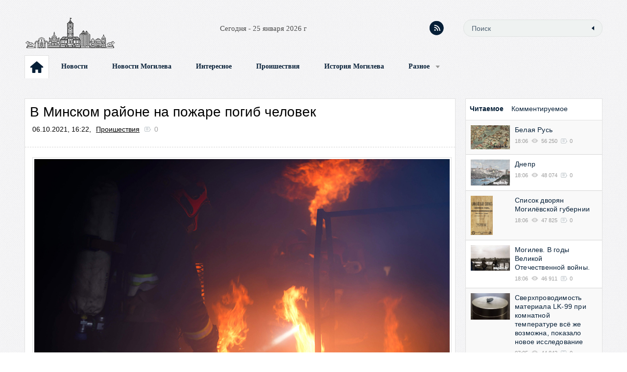

--- FILE ---
content_type: text/html; charset=windows-1251
request_url: https://mogilew.by/incident/211609-v-minskom-rayone-na-pozhare-pogib-chelovek.html
body_size: 9918
content:
<!DOCTYPE html PUBLIC "-//W3C//DTD XHTML 1.0 Transitional//EN" "http://www.w3.org/TR/xhtml1/DTD/xhtml1-transitional.dtd">
<html xmlns="http://www.w3.org/1999/xhtml" xml:lang="ru" lang="ru">
<head>
<!-- Global site tag (gtag.js) - Google Analytics -->
<script async src="https://www.googletagmanager.com/gtag/js?id=UA-11594748-12"></script>
<script>
  window.dataLayer = window.dataLayer || [];
  function gtag(){dataLayer.push(arguments);}
  gtag('js', new Date());

  gtag('config', 'UA-11594748-12');
</script>

<!-- Yandex.Metrika counter -->
<script type="text/javascript" >
   (function(m,e,t,r,i,k,a){m[i]=m[i]||function(){(m[i].a=m[i].a||[]).push(arguments)};
   m[i].l=1*new Date();k=e.createElement(t),a=e.getElementsByTagName(t)[0],k.async=1,k.src=r,a.parentNode.insertBefore(k,a)})
   (window, document, "script", "https://mc.yandex.ru/metrika/tag.js", "ym");

   ym(54779575, "init", {
        clickmap:true,
        trackLinks:true,
        accurateTrackBounce:true
   });
</script>
<noscript><div><img src="https://mc.yandex.ru/watch/54779575" style="position:absolute; left:-9999px;" alt="" /></div></noscript>
<!-- /Yandex.Metrika counter -->

<!-- Global site tag (gtag.js) - Google Analytics -->
<script async src="https://www.googletagmanager.com/gtag/js?id=UA-11594748-21"></script>
<script>
  window.dataLayer = window.dataLayer || [];
  function gtag(){dataLayer.push(arguments);}
  gtag('js', new Date());

  gtag('config', 'UA-11594748-21');
</script>

<meta name="google-site-verification" content="XEoezAdO6566vfVqNdxVDsvXI1xTzDLuBReD3YJoZ8k" />
<META name="y_key" content="ae3d581d548522e1" />
<meta name="yandex-verification" content="4f075b1eddc6d03d" />
<meta name="msvalidate.01" content="B6F873702221F8013FADAA3108758405" />
<meta name="f4feb08db57df0d70ec71d11143ecdcf" content="5265f3406a99d3fac8f27fa30a54579e" />
<meta name="137dceff1bfd15a6bc872f4f203d9ff0" content="3a0f3286adc08cac6587c4ce267abb3b" />
<meta charset="windows-1251">
<title>В Минском районе на пожаре погиб человек &raquo; mogilew.by</title>
<meta name="description" content="Фото носит иллюстративный характерЗа прошедшие сутки в столице не зарегистрировано ни одного возгорания, а в Минской области на пожаре погиб мужчина, сообщили  в Министерстве по чрезвычайным,">
<meta name="keywords" content="носит, зарегистрировано, одного, столице, сутки, иллюстративный, характерЗа, прошедшие, возгорания, Минской, Министерстве, чрезвычайным, ситуациям, сообщили, мужчина, области, пожаре, погиб, носит">
<meta name="generator" content="mogilew.by">
<meta property="og:site_name" content="mogilew.by">
<meta property="og:type" content="article">
<meta property="og:title" content="В Минском районе на пожаре погиб человек">
<meta property="og:url" content="https://mogilew.by/incident/211609-v-minskom-rayone-na-pozhare-pogib-chelovek.html">
<meta property="og:image" content="https://minsknews.by/wp-content/uploads/2021/04/pozhar-2.jpg">
<link rel="search" type="application/opensearchdescription+xml" href="https://mogilew.by/engine/opensearch.php" title="mogilew.by">
<link rel="canonical" href="https://mogilew.by/incident/211609-v-minskom-rayone-na-pozhare-pogib-chelovek.html">
<link rel="alternate" type="application/rss+xml" title="mogilew.by" href="https://mogilew.by/rss.xml">

<script src="/engine/classes/min/index.php?charset=windows-1251&amp;g=general&amp;v=23"></script>
<script src="/engine/classes/min/index.php?charset=windows-1251&amp;f=engine/classes/js/jqueryui.js,engine/classes/js/dle_js.js,engine/classes/masha/masha.js&amp;v=23" defer></script>
<link media="screen" href="/templates/2024/css/style.css" type="text/css" rel="stylesheet" />
<link rel="stylesheet" type="text/css" media="all" href="/templates/2024/css/corporate_blue.css" id="newsticker_skin" />
<link media="screen" href="/templates/2024/css/rwdgrid.css" type="text/css" rel="stylesheet" />
<link media="screen" href="/templates/2024/css/flexslider.css" type="text/css" rel="stylesheet" />
<link href='http://fonts.googleapis.com/css?family=PT+Sans&subset=cyrillic' rel='stylesheet' type='text/css' />
<link href='http://fonts.googleapis.com/css?family=PT+Sans+Caption:400,700&subset=cyrillic' rel='stylesheet' type='text/css' />
<link href='http://fonts.googleapis.com/css?family=PT+Serif&subset=cyrillic' rel='stylesheet' type='text/css' />
<meta name="viewport" content="width=device-width, initial-scale=1, maximum-scale=1" />
<script type="text/javascript" src="/templates/2024/js/clock.js"></script>
<link rel="stylesheet" id="styleClassic" href="/templates/2024/css/social-likes_birman.css">
</head>
<body>

<script>
<!--
var dle_root       = '/';
var dle_admin      = '';
var dle_login_hash = '6ec6c48242d1bfc6181b9bd6d968c1061dc65060';
var dle_group      = 5;
var dle_skin       = '2024';
var dle_wysiwyg    = '1';
var quick_wysiwyg  = '2';
var dle_act_lang   = ["Да", "Нет", "Ввод", "Отмена", "Сохранить", "Удалить", "Загрузка. Пожалуйста, подождите..."];
var menu_short     = 'Быстрое редактирование';
var menu_full      = 'Полное редактирование';
var menu_profile   = 'Просмотр профиля';
var menu_send      = 'Отправить сообщение';
var menu_uedit     = 'Админцентр';
var dle_info       = 'Информация';
var dle_confirm    = 'Подтверждение';
var dle_prompt     = 'Ввод информации';
var dle_req_field  = 'Заполните все необходимые поля';
var dle_del_agree  = 'Вы действительно хотите удалить? Данное действие невозможно будет отменить';
var dle_spam_agree = 'Вы действительно хотите отметить пользователя как спамера? Это приведёт к удалению всех его комментариев';
var dle_complaint  = 'Укажите текст Вашей жалобы для администрации:';
var dle_big_text   = 'Выделен слишком большой участок текста.';
var dle_orfo_title = 'Укажите комментарий для администрации к найденной ошибке на странице';
var dle_p_send     = 'Отправить';
var dle_p_send_ok  = 'Уведомление успешно отправлено';
var dle_save_ok    = 'Изменения успешно сохранены. Обновить страницу?';
var dle_reply_title= 'Ответ на комментарий';
var dle_tree_comm  = '0';
var dle_del_news   = 'Удалить статью';
var dle_sub_agree  = 'Вы действительно хотите подписаться на комментарии к данной публикации?';
var allow_dle_delete_news   = false;

//-->
</script>
<div class="container-12" style="position: relative;">
	<div class="grid-6">
		<a href="#" id="pull2"></a>
		<form action="" class='searchBar media_search media_719' name="searchform" method="post">
			<input type="hidden" name="do" value="search" />
			<input type="hidden" name="subaction" value="search" />
			<input type="text"	name="story" class="s-field" id="story" maxlength="255" value="Поиск" onblur="if(this.value=='') this.value='Поиск';" onfocus="if(this.value=='Поиск') this.value='';" />
			<input type="image"  src="/templates/2024/images/spacer.gif" class="searchBtn" alt="Поиск" title="Поиск" />
		</form>
   		<a href="/" class="logo"><img src="/templates/2024/images/spacer.gif" alt="" /></a>
		<div id="timer"><script type="text/javascript">clock();</script></div>
	</div>
 	<div class="grid-6">
		<form action="" class='searchBar' name="searchform" method="post">
			<input type="hidden" name="do" value="search" />
			<input type="hidden" name="subaction" value="search" />
			<input type="text"	name="story" class="s-field" id="story" maxlength="255" value="Поиск" onblur="if(this.value=='') this.value='Поиск';" onfocus="if(this.value=='Поиск') this.value='';" />
			<input type="image"  src="/templates/2024/images/spacer.gif" class="searchBtn" alt="Поиск" title="Поиск" />
		</form>
		</form>
    	<div class="socgroup">
			<a href="rss.xml" class="rss" title="RSS-лента"></a>
		</div>
    	
    </div>
</div>

<div class="container-12">
	<div class="grid-12" style="position:relative;">
		<div class="tm">
			<ul>
<b>
				<li class="home"><a href="/"><img src="/templates/2024/images/spacer.gif" width="48" height="46" alt="" /></a></li>

			    	<li><a href="/mnews/" >Новости</a></li>
				<li><a href="/mogilev/" >Новости Могилева</a></li>
				<li><a href="/varied/" >Интересное</a></li>
				<li><a href="/incident/" >Проишествия</a></li>
 				<li><a href="/histor/">История Могилева</a></li>
				
				<li class="sublnk"><a href="javascript:void(0)">Разное</a>
					<ul class="subtopmenu">
			<li><a href="https://forum.mogilev.by/" target="_blank">Форум</a></li>
	   		<li><a href="https://doska.mogilev.by/" target="_blank">Доска</a></li>
			<li><a rel="nofollow" href="http://mail.mogilev.by/" target="_blank">Почта mogilev.by</a></li>
                        <li><a href="/index.php?do=feedback">Обратная связь</a></li>
                        <li><a href="/rules.html" >Правила</a></li>

					</ul>
				</li>

</b>

			</ul>
		</div>


	</div>
</div>

<div class="media_320"><div class="row">&nbsp;</div></div>

<div class="container-12">

<div class="grid-12">
	

<!-- бегущая лента "События Дня" -->
<div class="media_320_hide">
	<div class="row" style="margin-top:1px;">
	</div>
</div>

<!-- конец ленты -->

</div>



<!-- колонка контента во внутренних -->



<div class="row">
<center> 
<div id="ww_42adf72f01ffa" v='1.3' loc='id' a='{"t":"horizontal","lang":"ru","ids":["wl1055"],"font":"Arial","sl_ics":"one","sl_sot":"celsius","cl_bkg":"#FFFFFF","cl_font":"#000000","cl_cloud":"#d4d4d4","cl_persp":"#2196F3","cl_sun":"#FFC107","cl_moon":"#FFC107","cl_thund":"#FF5722"}'><a href="https://weatherwidget.org/" id="ww_42adf72f01ffa_u" target="_blank">Widget weather</a><script async src="https://app3.weatherwidget.org/js/?id=ww_42adf72f01ffa"></script></div></div>
<div>

	<div class="grid-9">
		<div class="bc group">
			
			
			<div id='dle-content'><div class="story-full group">
	<h1>В Минском районе на пожаре погиб человек</h1>
			<ul class="nav-story">
				<li>06.10.2021, 16:22, </li>
				<li class="lcat"><a href="https://mogilew.by/incident/">Проишествия</a></li>
		<a id="dle-comm-link" href="https://mogilew.by/incident/211609-v-minskom-rayone-na-pozhare-pogib-chelovek.html#comment"><li class="comnum">0</li></a>
		<li style="margin:0 10px;"></li>
			</ul>



<div style="border-bottom: dashed 1px #d6d6d6;padding:10px 0 0 0;"></div>

	<div class="full-str">
		<div align="center"><!--dle_image_begin:https://minsknews.by/wp-content/uploads/2021/04/pozhar-2.jpg|--><img src="https://minsknews.by/wp-content/uploads/2021/04/pozhar-2.jpg" style="max-width:100%;" alt="В Минском районе на пожаре погиб человек"><!--dle_image_end--></div>Фото носит иллюстративный характер<br>За прошедшие сутки в столице не зарегистрировано ни одного возгорания, а в Минской области на пожаре погиб мужчина, сообщили  в Министерстве по чрезвычайным ситуациям.<br>Информация о пожаре поступила спасателям в 22:27, местом происшествия стал жилой дом в д. Вербицкие Минского района. Тело мужчины обнаружили в огне. Причины инцидента и гибели устанавливаются.<br>На территории Минской области зарегистрированы пожары также в Дзержинском районе и г. Солигорске, пострадавших нет.<br>В столице на оказание технической помощи спасатели выезжали 11 раз. За сутки поступили также три сообщения о возгорании пищи в разных районах и одно сообщение об оплавлении изоляции электропроводки.<br><b>Смотрите</b> <b>также:</b> <br><a href="https://minsknews.by" rel="external noopener noreferrer">  Источник - Минск-новости</a>
	</div>




<div class="edit"></div>
<div class="ratebox-wrap">
рейтинг:&nbsp;

  
  
  <div class="ratebox3">
      <ul class="reset">
        <li><a href="#" onclick="doRate('minus', '211609'); return false;" ><img src="/templates/2024/images/ratingminus.png" title="Не нравится" alt="Не нравится" style="width:14px;" /></a></li>
        <li><span id="ratig-layer-211609" class="ignore-select"><span class="ratingtypeplusminus ignore-select ratingplus" >+16</span></span></li>
        <li><a href="#" onclick="doRate('plus', '211609'); return false;" ><img src="/templates/2024/images/ratingplus.png" title="Нравится" alt="Нравится" style="width:14px;" /></a></li>

      </ul>
      </div>

</div>
<div class="clr"></div>





</div>
	



	<div class="simnews">
		<i>ЧИТАЙТЕ ТАКЖЕ:</i>
			<div class="simnews-ct"><a href="https://mogilew.by/incident/211340-v-minske-za-sutki-na-pozhare-postradal-odin-chelovek.html">&raquo;&nbsp;В Минске за сутки на пожаре пострадал один человек</a></div>
<div class="simnews-ct"><a href="https://mogilew.by/incident/211103-v-minske-na-pr-pobediteley-zagorelsya-avtomobil-potrebovalas-pomosch-mchs.html">&raquo;&nbsp;В Минске на пр. Победителей загорелся автомобиль. Потребовалась помощь МЧС</a></div>
<div class="simnews-ct"><a href="https://mogilew.by/incident/210934-za-sutki-11-sentyabrya-v-minske-i-minskoy-oblasti-zafiksirovano-14-pozharov-odin-chelovek-pogib.html">&raquo;&nbsp;За сутки 11 сентября в Минске и Минской области зафиксировано 14 пожаров. Один человек погиб</a></div>

	</div>



</div>

<!--dlenavigationcomments-->
<div class="row">
<div id="service-message" class="group">
	<center><img src="/templates/2024/images/alert.png" border="0" width="80" alt="иконка" /></center>
		<i>Посетители, находящиеся в группе <b>Гости</b>, не могут оставлять комментарии к данной публикации.</i>
</div>
</div></div>
		</div>
	</div>


<!-- правая колонка -->

	<div class="grid-3 rcol">
		
	<div class="bc">
		<div class="section">
			<ul class="tabs2">
				<li class="current">Читаемое</li>
				<li>Комментируемое</li>
			</ul>
		<div class="box visible">
	<div class="short2">
		<a href="https://mogilew.by/histor/77385-belaya-rus.html"><img src="/uploads/posts/2013-04/thumbs/1366552514_bela_rus.jpg" alt="" class="img trans" /></a>
			<h2><a href="https://mogilew.by/histor/77385-belaya-rus.html">Белая Русь</a></h2>
				<ul class="mcat">
					<li>18:06</li>
					<li class="views">56 250</li>
					<li class="comnum">0</li>
				</ul>
</div><div class="short2">
		<a href="https://mogilew.by/histor/73647-dnepr.html"><img src="/uploads/posts/2013-02/thumbs/1361712381_mohilew_1879m.jpg" alt="" class="img trans" /></a>
			<h2><a href="https://mogilew.by/histor/73647-dnepr.html">Днепр</a></h2>
				<ul class="mcat">
					<li>18:06</li>
					<li class="views">48 074</li>
					<li class="comnum">0</li>
				</ul>
</div><div class="short2">
		<a href="https://mogilew.by/histor/73568-spisok-dvoryan-mogilevskoy-gubernii.html"><img src="/uploads/posts/2019-05/thumbs/1556722955_dvoriane.png" alt="" class="img trans" /></a>
			<h2><a href="https://mogilew.by/histor/73568-spisok-dvoryan-mogilevskoy-gubernii.html">Список дворян Могилёвской губернии</a></h2>
				<ul class="mcat">
					<li>18:06</li>
					<li class="views">47 825</li>
					<li class="comnum">0</li>
				</ul>
</div><div class="short2">
		<a href="https://mogilew.by/histor/5764-mogilev-v-gody-velikoj-otechestvennoj-vojny.html"><img src="/uploads/posts/2013-02/thumbs/1361597591_mogilev_vov_1.jpg" alt="" class="img trans" /></a>
			<h2><a href="https://mogilew.by/histor/5764-mogilev-v-gody-velikoj-otechestvennoj-vojny.html">Могилев. В годы Великой Отечественной войны.</a></h2>
				<ul class="mcat">
					<li>18:06</li>
					<li class="views">46 911</li>
					<li class="comnum">0</li>
				</ul>
</div><div class="short2">
		<a href="https://mogilew.by/varied/228778-sverhprovodimost-materiala-lk-99-pri-komnatnoy-temperature-vse-zhe-vozmozhna-pokazalo-novoe-issledovanie.html"><img src="https://3dnews.ru/assets/external/illustrations/2023/09/29/1093788/magnet.jpg" alt="" class="img trans" /></a>
			<h2><a href="https://mogilew.by/varied/228778-sverhprovodimost-materiala-lk-99-pri-komnatnoy-temperature-vse-zhe-vozmozhna-pokazalo-novoe-issledovanie.html">Сверхпроводимость материала LK-99 при комнатной температуре всё же возможна, показало новое исследование</a></h2>
				<ul class="mcat">
					<li>07:05</li>
					<li class="views">44 843</li>
					<li class="comnum">0</li>
				</ul>
</div>

		</div>
		<div class="box">
	<div class="short2">
		<a href="https://mogilew.by/varied/252375-10-filmov-pro-studentov-kotorye-vyzovut-nostalgiyu.html"><img src="https://cdn.lifehacker.ru/wp-content/uploads/2020/12/ml_1611319161-630x315.jpg" alt="" class="img trans" /></a>
			<h2><a href="https://mogilew.by/varied/252375-10-filmov-pro-studentov-kotorye-vyzovut-nostalgiyu.html">10 фильмов про студентов, которые вызовут ностальгию</a></h2>
				<ul class="mcat">
					<li>16:49</li>
					<li class="views">393</li>
					<li class="comnum">0</li>
				</ul>
</div><div class="short2">
		<a href="https://mogilew.by/incident/252374-vbraginskom-rayone-proizoshel-pozhar-vchastnom-dome-mnogodetnoy-semi-spasateli-likvidirovali-chs.html"><img src="https://io.sb.by/storage01/iblock/05a/05adffaa880470ae265120d2e93eb746/ec15d14835a4f9179472ed4444a77aed.jpg" alt="" class="img trans" /></a>
			<h2><a href="https://mogilew.by/incident/252374-vbraginskom-rayone-proizoshel-pozhar-vchastnom-dome-mnogodetnoy-semi-spasateli-likvidirovali-chs.html">В Брагинском районе произошел пожар в частном доме многодетной семьи — спасатели ликвидировали ЧС</a></h2>
				<ul class="mcat">
					<li>15:26</li>
					<li class="views">250</li>
					<li class="comnum">0</li>
				</ul>
</div><div class="short2">
		<a href="https://mogilew.by/incident/252373-v-polockom-rayone-spasateli-pomogli-muzhchinam-vybratsya-na-bereg-na-ozere-glubokoe.html"><img src="https://io.sb.by/storage01/iblock/e97/e971e9e0713b51d2aa382e01fb81670f/e3efedeb6ef7ffb328261bdde3bd8b94.jpg" alt="" class="img trans" /></a>
			<h2><a href="https://mogilew.by/incident/252373-v-polockom-rayone-spasateli-pomogli-muzhchinam-vybratsya-na-bereg-na-ozere-glubokoe.html">В Полоцком районе спасатели помогли мужчинам выбраться на берег на озере Глубокое</a></h2>
				<ul class="mcat">
					<li>16:47</li>
					<li class="views">216</li>
					<li class="comnum">0</li>
				</ul>
</div><div class="short2">
		<a href="https://mogilew.by/incident/252372-molodoy-predprinimatel-v-mogilevskoy-oblasti-nedoplatil-v-byudzhet-210-tys-rubley-vozbuzhdeno-ugolovnoe-delo.html"><img src="https://io.sb.by/storage01/iblock/e50/e50072e32529030de91d04775e767461/539610fe233df18cacfd3f6e3fa332c5.jpg" alt="" class="img trans" /></a>
			<h2><a href="https://mogilew.by/incident/252372-molodoy-predprinimatel-v-mogilevskoy-oblasti-nedoplatil-v-byudzhet-210-tys-rubley-vozbuzhdeno-ugolovnoe-delo.html">Молодой предприниматель в Могилевской области недоплатил в бюджет 210 тыс. рублей — возбуждено уголовное дело</a></h2>
				<ul class="mcat">
					<li>15:36</li>
					<li class="views">401</li>
					<li class="comnum">0</li>
				</ul>
</div><div class="short2">
		<a href="https://mogilew.by/incident/252371-pozhar-na-proizvodstve-v-zhodino-likvidirovan-spasatelyami-mchs.html"><img src="https://io.sb.by/storage01/iblock/020/0204947e4f4e59aff79ad82fceb45561/51ff605971f2e512f53d66a17a8e024f.jpg" alt="" class="img trans" /></a>
			<h2><a href="https://mogilew.by/incident/252371-pozhar-na-proizvodstve-v-zhodino-likvidirovan-spasatelyami-mchs.html">Пожар на производстве в Жодино ликвидирован спасателями МЧС</a></h2>
				<ul class="mcat">
					<li>16:10</li>
					<li class="views">409</li>
					<li class="comnum">0</li>
				</ul>
</div>

		</div>
	</div>


<div class="row">
<center> 
<div id="ww_42adf72f01ffa" v='1.3' loc='id' a='{"t":"horizontal","lang":"ru","ids":["wl1055"],"font":"Arial","sl_ics":"one","sl_sot":"celsius","cl_bkg":"#FFFFFF","cl_font":"#000000","cl_cloud":"#d4d4d4","cl_persp":"#2196F3","cl_sun":"#FFC107","cl_moon":"#FFC107","cl_thund":"#FF5722"}'><a href="https://weatherwidget.org/" id="ww_42adf72f01ffa_u" target="_blank">Widget weather</a></div><script async src="https://app3.weatherwidget.org/js/?id=ww_42adf72f01ffa"></script>
<div>
<div></div>
</div>

</div>
</center>
</div>



  <center>
	<div class="bc_title">Новости</div>
	<div class="bc group">
<left>
	<div class="story-short world">
        <a href="https://people.onliner.by/2026/01/25/na-minskom-more-mnogo-lyudej" target="_blank"><img src="https://content.onliner.by/news/thumbnail/d57d05e07ad09e66e243edc212885e10.jpg" alt="" class="img scale" /></a>
                <div class="world_ct">
                        <h2><a href="https://people.onliner.by/2026/01/25/na-minskom-more-mnogo-lyudej" target="_blank">На Минском море много людей даже в мороз. Что происходит?</a></h2>
         </div>
</div>

<div class="story-short world">
        <a href="https://people.onliner.by/2026/01/25/uznali-chto-stalo-s-enotom" target="_blank"><img src="https://content.onliner.by/news/thumbnail/b6a9c4c9f0fe152fc3aa572837c0483d.jpg" alt="" class="img scale" /></a>
                <div class="world_ct">
                        <h2><a href="https://people.onliner.by/2026/01/25/uznali-chto-stalo-s-enotom" target="_blank">Узнали, что стало с енотом-нелегалом, приплывшим в Беларусь из США</a></h2>
         </div>
</div>

<div class="story-short world">
        <a href="https://people.onliner.by/2026/01/25/v-pinskom-rajone-propal-podrostok" target="_blank"><img src="https://content.onliner.by/news/thumbnail/842a868a10936826ce61efc60275153c.jpg" alt="" class="img scale" /></a>
                <div class="world_ct">
                        <h2><a href="https://people.onliner.by/2026/01/25/v-pinskom-rajone-propal-podrostok" target="_blank">В Пинском районе пропал подросток. Его ищут вторые сутки</a></h2>
         </div>
</div>

<div class="story-short world">
        <a href="https://people.onliner.by/2026/01/25/poyavilsya-novyj-rejting" target="_blank"><img src="https://content.onliner.by/news/thumbnail/5259a53d3c19737d40e60ca0176993ae.jpg" alt="" class="img scale" /></a>
                <div class="world_ct">
                        <h2><a href="https://people.onliner.by/2026/01/25/poyavilsya-novyj-rejting" target="_blank">Опубликован рейтинг самых «сильных» паспортов мира в этом году. На каком месте Беларусь?</a></h2>
         </div>
</div>

<div class="story-short world">
        <a href="https://auto.onliner.by/2026/01/25/v-upravlyaemom-polete" target="_blank"><img src="https://content.onliner.by/news/thumbnail/bb7a31f5923b24182f42d95635e8489e.jpg" alt="" class="img scale" /></a>
                <div class="world_ct">
                        <h2><a href="https://auto.onliner.by/2026/01/25/v-upravlyaemom-polete" target="_blank">В управляемом полете. Фоторепортаж с зимнего мотокросса</a></h2>
         </div>
</div>

<div class="story-short world">
        <a href="https://auto.onliner.by/2026/01/25/voditel-mazda-sbil-losya" target="_blank"><img src="https://content.onliner.by/news/thumbnail/7f5b57b397e2a3ef42ca5737b8b81cc3.jpg" alt="" class="img scale" /></a>
                <div class="world_ct">
                        <h2><a href="https://auto.onliner.by/2026/01/25/voditel-mazda-sbil-losya" target="_blank">Водитель Mazda сбил лося и попал в больницу</a></h2>
         </div>
</div>

<div class="story-short world">
        <a href="https://money.onliner.by/2026/01/25/molodoj-biznesmen-popalsya" target="_blank"><img src="https://content.onliner.by/news/thumbnail/bd4f43453481bf9194d1c76f84ba57c8.jpg" alt="" class="img scale" /></a>
                <div class="world_ct">
                        <h2><a href="https://money.onliner.by/2026/01/25/molodoj-biznesmen-popalsya" target="_blank">Молодой бизнесмен попался на налоговых махинациях. Сумма оказалась внушительной</a></h2>
         </div>
</div>

<div class="story-short world">
        <a href="https://realt.onliner.by/2026/01/25/obnaruzhili-nesushhestvuyushhij-dom" target="_blank"><img src="https://content.onliner.by/news/thumbnail/84e1ceae6761c98880277dc2b43cc946.jpg" alt="" class="img scale" /></a>
                <div class="world_ct">
                        <h2><a href="https://realt.onliner.by/2026/01/25/obnaruzhili-nesushhestvuyushhij-dom" target="_blank">В «Минск-Мире» обнаружили «несуществующий» дом</a></h2>
         </div>
</div>

<div class="story-short world">
        <a href="https://realt.onliner.by/2026/01/25/kvartiry-s-cenoj-do-50-000" target="_blank"><img src="https://content.onliner.by/news/thumbnail/7c74b92c6e6321bcffa71d4d9aa0a9b9.jpg" alt="" class="img scale" /></a>
                <div class="world_ct">
                        <h2><a href="https://realt.onliner.by/2026/01/25/kvartiry-s-cenoj-do-50-000" target="_blank">Квартиры с ценой до $50 000 еще существуют? Мы нашли такие, но есть нюанс</a></h2>
         </div>
</div>

<div class="story-short world">
        <a href="https://realt.onliner.by/2026/01/25/raj-dlya-udalenshhika" target="_blank"><img src="https://content.onliner.by/news/thumbnail/751f5d5d58958a7fa7c0a3a09e44090c.jpg" alt="" class="img scale" /></a>
                <div class="world_ct">
                        <h2><a href="https://realt.onliner.by/2026/01/25/raj-dlya-udalenshhika" target="_blank">Рай для удаленщика? Обзор небольшой студии, где уместились сразу три рабочих места</a></h2>
         </div>
</div>

<div class="story-short world">
        <a href="https://realt.onliner.by/2026/01/25/ego-zovut-gyustav" target="_blank"><img src="https://content.onliner.by/news/thumbnail/706a9df4dcc760dc1e2c6764d21ac690.jpg" alt="" class="img scale" /></a>
                <div class="world_ct">
                        <h2><a href="https://realt.onliner.by/2026/01/25/ego-zovut-gyustav" target="_blank">Его зовут Гюстав. Кошмарный крокодил-убийца десятки лет терроризирует деревенских жителей</a></h2>
         </div>
</div>

<div class="story-short world">
        <a href="https://money.onliner.by/2026/01/25/skolko-stoyat-monet" target="_blank"><img src="https://content.onliner.by/news/thumbnail/9eab3414ca46d5c7d493e14bf36ab49f.jpg" alt="" class="img scale" /></a>
                <div class="world_ct">
                        <h2><a href="https://money.onliner.by/2026/01/25/skolko-stoyat-monet" target="_blank">Сколько стоят монеты, пережившие свои государства. Новый выпуск «Антиквара»</a></h2>
         </div>
</div>

<div class="story-short world">
        <a href="https://people.onliner.by/2026/01/25/belarus-2016" target="_blank"><img src="https://content.onliner.by/news/thumbnail/36048836a2a3aa737741e60bc45a6a8d.jpg" alt="" class="img scale" /></a>
                <div class="world_ct">
                        <h2><a href="https://people.onliner.by/2026/01/25/belarus-2016" target="_blank">Тренд «Покажи свой 2016-й» на максималках. Вспоминаем, чем жила Беларусь 10 лет назад</a></h2>
         </div>
</div>

<div class="story-short world">
        <a href="https://people.onliner.by/2026/01/25/25-luchshix-filmov-uzhasov" target="_blank"><img src="https://content.onliner.by/news/thumbnail/c08ca4da994bf002e3a5c243efaf7250.jpg" alt="" class="img scale" /></a>
                <div class="world_ct">
                        <h2><a href="https://people.onliner.by/2026/01/25/25-luchshix-filmov-uzhasov" target="_blank">25 лучших фильмов ужасов XXI века: рейтинг читателей Onl?ner</a></h2>
         </div>
</div>

<div class="story-short world">
        <a href="https://auto.onliner.by/2026/01/25/deshevo-serdito-i-praktichno" target="_blank"><img src="https://content.onliner.by/news/thumbnail/7ce6d8e7a41c40b93357de6e9a6a0c3a.jpg" alt="" class="img scale" /></a>
                <div class="world_ct">
                        <h2><a href="https://auto.onliner.by/2026/01/25/deshevo-serdito-i-praktichno" target="_blank">Дешево, сердито, практично. «Каблуки» как альтернатива фургонам и компактвэнам</a></h2>
         </div>
</div>



</left>

	</div>

</div>
<!-- конец правой колонки -->






</div>

<div id="footer">
<div class="container-12">
	<div class="grid-12">
	<a href="/" class="logo"><img src="/templates/2024/images/spacer.gif" alt="" /></a>

	<div class="message">
<p>Права на публикуемые материалы принадлежат их авторам.</p>
<p> При копировании материалов наличие обратной гиперссылки обязательно. </p>
	</div>
	<div class="row">
	<div class="message" style="margin:0;">
	<p> Copyright 2009-2025 &copy;  mogilew.by </p>
	</div>
        </div>

	<div id="counters">
<noindex> 

<!-- Top100 (Kraken) Counter -->
<script>
    (function (w, d, c) {
    (w[c] = w[c] || []).push(function() {
        var options = {
            project: 6231811,
        };
        try {
            w.top100Counter = new top100(options);
        } catch(e) { }
    });
    var n = d.getElementsByTagName("script")[0],
    s = d.createElement("script"),
    f = function () { n.parentNode.insertBefore(s, n); };
    s.type = "text/javascript";
    s.async = true;
    s.src =
    (d.location.protocol == "https:" ? "https:" : "http:") +
    "//st.top100.ru/top100/top100.js";

    if (w.opera == "[object Opera]") {
    d.addEventListener("DOMContentLoaded", f, false);
} else { f(); }
})(window, document, "_top100q");
</script>
<noscript>
  <img src="//counter.rambler.ru/top100.cnt?pid=6231811" alt="РўРѕРї-100" />
</noscript>
<!-- END Top100 (Kraken) Counter -->


</noindex>
			</div>

    	</div>

	</div>
</div>

</div>

    <script defer src="/templates/2024/js/jquery.flexslider.js" type="text/javascript"></script>
	<script type="text/javascript" src="/templates/2024/js/mobilyslider.js"></script>
	<script type="text/javascript" src="/templates/2024/js/prefixfree.min.js"></script>
	<script type="text/javascript" src="/templates/2024/js/libs.js"></script>
	<script type="text/javascript" src="/templates/2024/js/newsticker.jquery.min.js"></script>
	<script type="text/javascript" src="/templates/2024/js/social-likes.min.js"></script>

</body>
</html>